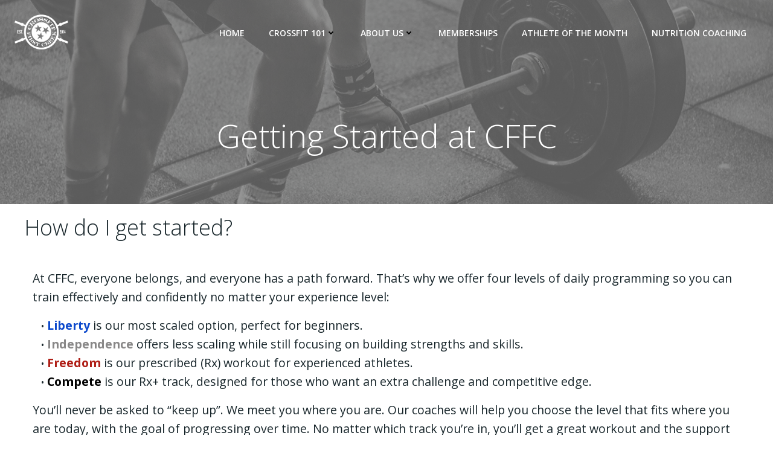

--- FILE ---
content_type: text/css
request_url: https://cdn.sugarwod.com/plugin/v1/sugarwod-plugin.css
body_size: 14874
content:
/*
 SugarWOD website plugin
*/

/*
 Containers
*/
._sw-background {
    position: fixed;
    top: 0;
    bottom: 0;
    left: 0;
    right: 0;

    z-index: 10000000;

    background-color: black;
    opacity: 0.75;
}

._sw-container {
    position: fixed;
    top: 20px;
    bottom: 20px; /*based on menu position*/
    left: 140px; /*based on menu width*/
    right: 140px; /*based on menu width*/

    z-index: 20000000;

    border-radius: 2px;

    overflow-y: auto;

    padding: 0;

    background-color: #FAFAFA;
    color: black;

    font-family: 'Source Sans Pro', sans-serif !important;

    -webkit-box-sizing: border-box;
    -moz-box-sizing: border-box;
    box-sizing: border-box;
}

._sw-container a {
    color: #424242;
    text-decoration: none;
}

._sw-container a:hover {
    color: #424242;
    text-decoration: none;
}

._sw-container i {

}

/* mobile styles */
@media only screen and (max-width: 767px) {
    ._sw-container {
        top: 1vh;
        bottom: 1vh;
        left: 1vw;
        right: 1vw;
    }
}

._sw-header {

    position: absolute;
    top: 0;
    bottom: 90%;
    width: 100%;

    background-color: #E0E0E0;
    color: #424242;

    padding: 0;
}

._sw-footer {
    position: absolute;
    top: 95%;
    bottom: 0;
    width: 100%;
    background-color: #E0e0e0;
    color: #424242;

    overflow: hidden;

    font-size: 14px;
}

._sw-footer-container {
    display: flex;
    width: 96%;
    height: 100%;
    margin: auto;
    align-items: center;
}

._sw-footer p {

    padding: 0;
    margin: 0;

    color: #2c3e50;
    opacity: 0.54;
}

._sw-footer a {
    color: #2c3e50;
    opacity: 0.54;
}

._sw-footer a:hover {
    color: #2980b9;
    opacity: 1;
}

._sw-footer ._sw-poweredby ._sw-logo {
    vertical-align: middle;
    max-height: 3vh;
    opacity: 0.5;
    width: auto;
}

._sw-footer ._sw-poweredby:hover ._sw-logo {
    cursor: pointer;
    opacity: 1;
}

._sw-footer ._sw-poweredby span {
    display: none;
}

._sw-footer ._sw-poweredby:hover span {
    display: inline-block;
}

._sw-content {
    position: absolute;
    top: 10%;
    bottom: 5%;
    width: 100%;
    overflow-y: auto;
}

/*

 Colors

*/
._sw-bg-white {
    background-color: white;
}

/*

 SugarWOD nav button

*/
._sw-widget-container {
    display: table;
    text-align: center;
    vertical-align: middle;

    position: fixed;
    bottom: 20px;
    height: 100px;
    width: 100px;
    z-index: 30000000;
}

._sw-widget-container-right {
    right: 20px;
}

._sw-widget-container-left {
    left: 20px;
}

._sw-widget-button {
    display: table-cell;

    text-align: center;
    vertical-align: middle;

    font-size: 24px;
    font-family: 'Open Sans', sans-serif;
    font-weight: normal;
    line-height: 100%;

    white-space: nowrap;

    background-color: #2980b9;
    color: white;

    border-radius: 50%;
    box-shadow: 0 4px 8px 0 rgba(0, 0, 0, 0.2), 0 6px 20px 0 rgba(0, 0, 0, 0.19);

    cursor: pointer;

    opacity: 0.75;
}

._sw-widget-button:hover {
    box-shadow: 0 5px 11px 0 rgba(0, 0, 0, 0.18), 0 4px 15px 0 rgba(0, 0, 0, 0.15);
    opacity: 1;
}

/* mobile styles */
@media only screen and (max-width: 767px) {
    ._sw-widget-container {
        height: 60px;
        width: 60px;
    }

    ._sw-widget-button {

    }

    ._sw-widget-container-right {
        right: 12px;
    }

    ._sw-widget-container-left {
        left: 12px;
    }

    ._sw-widget-button {
        font-size: 14px;
    }
}

/*

 Main Navigation

*/

._sw-nav-main {
    display: flex;
    width: 95%;
    height: 100%;

    font-size: 24px;

    margin: auto;
    padding: 0;
    align-items: center;
}

._sw-name-container {
    text-align: left;

    font-size: 32px;
    font-style: normal;
    font-weight: normal;
    line-height: 125%;

    white-space: nowrap;
    text-overflow: ellipsis;
}

._sw-button-container {
    text-align: right;
}

._sw-content-container {
    padding: 0;
    text-align: center;
}

/*

COMMON

*/
._sw-message {
    color: #333;
    font-size: 24px;
}

/*

WORKOUTS

*/
._sw-workouts-container {
    padding: 2em 1em;

    text-align: center;
}

._sw-card {
    position: relative;
    display: inline-block;
    vertical-align: top;

    width: 40%;
    min-width: 30%;

    margin: 0.5em;
    padding: 1em;

    background-color: #2980b9;
    color: white;

    box-shadow: 0 2px 5px 0 rgba(0, 0, 0, 0.16), 0 2px 10px 0 rgba(0, 0, 0, 0.12);
    border-radius: 2px;

    /*transition: box-shadow .25s;*/

    text-align: left;
}

._sw-card ._sw-card-title {
    font-size: 28px;
    font-weight: normal;
    line-height: 125%;
    font-style: normal;

    opacity: 0.89;
}

._sw-card ._sw-card-content {
    margin: 0;
    padding: 0.25em 0 0 0;

    font-size: 21px;
    font-weight: normal;
    line-height: 125%;
    font-style: normal;

    opacity: 0.54;
}

._sw-card ._sw-button-leaderboard {
    margin-top: 20px;
}

._sw-card ._sw-button-leaderboard::before {
    content: '\f0ca'; /*list-ul*/
    font-family: FontAwesome;
    font-weight: normal;
    font-style: normal;
    margin: 0 10px 0 0;
    text-decoration: none;
}

/* mobile styles */
@media only screen and (max-width: 767px) {
    ._sw-card {
        width: 100%;
        margin: 0.5em 0;
    }
}

/*

LEADERBOARD

*/
._sw-nav-leaderboard {
    display: flex;

    width: 100%;
    height: 100%;

    background-color: #E0E0E0;
    color: #424242;

    font-size: 32px;

    padding: 0;
    align-items: center;
}

@media only screen and (max-width: 767px) {
    ._sw-nav-leaderboard {
        padding: 0;
    }
}

._sw-leaderboard-title-container {
    /*display: table-cell;*/
    /*vertical-align: middle;*/
    text-align: left;
    padding-left: 1.5em;

    white-space: nowrap;
    text-overflow: ellipsis;
}

._sw-leaderboard-title {
    margin-left: 0.5em;
    font-size: 28px;
    font-weight: normal;
    line-height: 125%;
    font-style: normal;

    opacity: 0.89;
}

._sw-leaderboard-section-title {
    margin-left: 0.5em;
    font-size: 28px;
    font-weight: normal;
    line-height: 125%;
    font-style: normal;

    opacity: 0.89;
}

._sw-close-indicator {
    opacity: 0.5;
}

._sw-close-indicator:hover {
    opacity: 1;
    cursor: pointer;
}

/* grid */
._sw-row {
    margin-left: auto;
    margin-right: auto;

    box-sizing: border-box;
}

._sw-row:after {
    /*content: "";*/
    /*display: table;*/
    /*clear: both;*/
}

._sw-row ._sw-col {
    position: relative;
    float: left;
    padding-right: 15px;
    padding-left: 15px;

    /*float: left;*/
    box-sizing: border-box;
    /*padding: 0 0.75rem;*/
}

._sw-row ._sw-col._sw-s6 {
    width: 50%;
    /*margin-left: auto;*/
    /*left: auto;*/
    /*right: auto;*/
}

/* mobile styles */
@media only screen and (max-width: 767px) {
    ._sw-row {
        /*display: inherit;*/
    }

    ._sw-row ._sw-col._sw-s6 {
        width: 100%;
        text-align: center;
        /*margin: auto;*/
        /*left: auto;*/
        /*right: auto;*/
    }
}

/* components */
._sw-button, ._sw-dropdown-content, ._sw-btn-group {
    cursor: pointer;
    box-shadow: 0 2px 5px 0 rgba(0, 0, 0, 0.16), 0 2px 10px 0 rgba(0, 0, 0, 0.12);
}

._sw-button:hover, .btn-large:hover {
    box-shadow: 0 5px 11px 0 rgba(0, 0, 0, 0.18), 0 4px 15px 0 rgba(0, 0, 0, 0.15);
}

._sw-button {
    border: none;
    border-radius: 2px;
    display: inline-block;
    height: 36px;
    line-height: 36px;
    outline: 0;
    padding: 0 2em;
    text-transform: uppercase;
    vertical-align: middle;
    -webkit-tap-highlight-color: transparent;

    font-size: 18px;
    font-weight: normal;
    font-style: normal;
}

._sw-button-md {
    font-size: 70%;
}

._sw-button-sm {
    font-size: 50%;
}

._sw-btn-group > ._sw-button {
    box-shadow: 0 0 0 0 rgba(0, 0, 0, 0.16);
}

._sw-btn-group > ._sw-button:hover {
    background-color: #eee;
}

._sw-btn-group > ._sw-button:not(:first-child):not(:last-child) {
    border-radius: 0;
}

._sw-btn-group > ._sw-button:not(:first-child):not(:last-child):hover {
}

._sw-btn-group > ._sw-button:first-child {
    border-top-right-radius: 0;
    border-bottom-right-radius: 0;
}

._sw-btn-group > ._sw-button:last-child {
    border-top-left-radius: 0;
    border-bottom-left-radius: 0;
}

/* mobile styles */
@media only screen and (max-width: 767px) {
    ._sw-button-md {
        font-size: 60%;
    }

    ._sw-button-sm {
        font-size: 40%;
    }
}

/* dropdown */
._sw-dropdown {
    display: inline-block;
}

._sw-dropdown:hover ._sw-dropdown-content {
    display: block;
}

._sw-dropdown ._sw-dropdown-button::after {
    content: '\f078'; /*chevron-down*/
    font-family: FontAwesome;
    font-weight: normal;
    font-style: normal;
    margin: 0 0 0 10px;
    text-decoration: none;
}

._sw-dropdown-content {
    background-color: #fff;
    margin: 0;
    padding: 0;
    display: none;
    min-width: 100px;
    max-height: 650px;
    overflow-y: auto;
    position: absolute;
    z-index: 999;
    will-change: width, height;

    list-style: none;
    list-style-type: none;
}

._sw-dropdown-content .disabled {
    color: #999;
}

._sw-dropdown-content li {
    clear: both;
    color: rgba(0, 0, 0, 0.87);
    cursor: pointer;
    min-height: 50px;
    line-height: 1.5rem;
    width: 100%;
    text-align: left;
    text-transform: none;
}

._sw-dropdown-content li:hover, ._sw-dropdown-content li.active, ._sw-dropdown-content li.selected {
    background-color: #eee;
}

._sw-dropdown-content li.active.selected {
    background-color: #e1e1e1;
}

._sw-dropdown-content li.divider {
    min-height: 0;
    height: 1px;
}

._sw-dropdown-content li > a, ._sw-dropdown-content li > span {
    font-size: 16px;
    /*color: #424242;*/
    display: block;
    line-height: 22px;
    padding: 14px 16px;
}

._sw-dropdown-content li > span > label {
    top: 1px;
    left: 3px;
    height: 18px;
}

._sw-dropdown-content li > a > i {
    height: inherit;
    line-height: inherit;
}

/* Video Styles */
.video-container {
    position: relative;
    margin-left: 4%;
    margin-right: 4%;
    padding-bottom: 28.125%; /*56.25%;*/
    padding-top: 28.125%; /*30px;*/
    height: 0;
    overflow: hidden;
}

.video-container iframe, .video-container object, .video-container embed {
    position: absolute;
    top: 0;
    left: 0;
    width: 100%;
    height: 100%;
}

/*


 LEADERBOARD


*/
._sw-leaderboard-container {
    padding: 20px;
}

/* mobile styles */
@media only screen and (max-width: 767px) {
    ._sw-leaderboard-container {
        padding: 12px 2px;
    }
}

._sw-leaderboard-container .table-leaderboard {
    border-collapse: collapse;
}

._sw-leaderboard-container td {
    font-size: inherit;
    font-weight: inherit;
    font-style: inherit;
    font-family: inherit;
}

._sw-leaderboard-container .table-leaderboard td {
}

._sw-leaderboard-container .result {
    font-size: 16px;
    font-weight: normal;
    font-style: normal;
}

._sw-leaderboard-container .result-rank {
    width: 5%;
    overflow: hidden;

    text-align: center;
    opacity: 0.2;
}

._sw-leaderboard-container .result-content {
    /*background-color: #eee;*/
    padding: 0.5em 0 0.5em 0;
    border-top: 1px solid #eee;
    border-bottom: 1px solid #eee;
    border-left: 0;
    border-right: 0;
}

._sw-leaderboard-container .result-profile {
    width: 15%;
    overflow: hidden;

    text-align: center;

    border-top-left-radius: 2px;
    border-bottom-left-radius: 2px;
}

._sw-leaderboard-container .result-profile img {
    border-radius: 50%;
    display: inline-block;
    vertical-align: middle;
}

._sw-leaderboard-container .result-profile .athlete-initials {
    border-radius: 50%;
    display: inline-block;
    vertical-align: middle;
    border-radius: 50%;
    text-align: center;
    color: white;

}

._sw-leaderboard-container .result-name {
    width: 45%;

    overflow: hidden;
    white-space: nowrap;
    text-overflow: ellipsis;

    padding: 0 0 0 0.25em;
    text-align: left;

    color: #333;
}

._sw-leaderboard-container .result-score {
    width: 30%;
    overflow: hidden;

    padding: 0 1em 0 0;
    text-align: right;
    border-top-right-radius: 2px;
    border-bottom-right-radius: 2px;
    overflow: hidden;

    color: #333;
}

/*ANIMATION*/
._sw-opacity-transition {
    transition: opacity 0.25s ease-in-out;
    -moz-transition: opacity 0.25s ease-in-out;
    -webkit-transition: opacity 0.25s ease-in-out;
}

/*from animate.css*/
._sw-animated {
    -webkit-animation-duration: 1s;
    animation-duration: 1s;
    -webkit-animation-fill-mode: both;
    animation-fill-mode: both;
}

/*fadeIn*/
@-webkit-keyframes fadeIn {
    from {
        opacity: 0;
    }

    100% {
        opacity: 1;
    }
}

@keyframes _sw-fadeIn {
    from {
        opacity: 0;
    }

    100% {
        opacity: 1;
    }
}

._sw-fadeIn {
    -webkit-animation-name: _sw-fadeIn;
    animation-name: _sw-fadeIn;
}

/*bounceInUp*/
@-webkit-keyframes bounceInUp {
    from, 60%, 75%, 90%, to {
        -webkit-animation-timing-function: cubic-bezier(0.215, 0.610, 0.355, 1.000);
        animation-timing-function: cubic-bezier(0.215, 0.610, 0.355, 1.000);
    }

    from {
        opacity: 0;
        -webkit-transform: translate3d(0, 3000px, 0);
        transform: translate3d(0, 3000px, 0);
    }

    60% {
        opacity: 1;
        -webkit-transform: translate3d(0, -20px, 0);
        transform: translate3d(0, -20px, 0);
    }

    75% {
        -webkit-transform: translate3d(0, 10px, 0);
        transform: translate3d(0, 10px, 0);
    }

    90% {
        -webkit-transform: translate3d(0, -5px, 0);
        transform: translate3d(0, -5px, 0);
    }

    to {
        -webkit-transform: translate3d(0, 0, 0);
        transform: translate3d(0, 0, 0);
    }
}

@keyframes _sw-bounceInUp {
    from, 60%, 75%, 90%, to {
        -webkit-animation-timing-function: cubic-bezier(0.215, 0.610, 0.355, 1.000);
        animation-timing-function: cubic-bezier(0.215, 0.610, 0.355, 1.000);
    }

    from {
        opacity: 0;
        -webkit-transform: translate3d(0, 3000px, 0);
        transform: translate3d(0, 3000px, 0);
    }

    60% {
        opacity: 1;
        -webkit-transform: translate3d(0, -20px, 0);
        transform: translate3d(0, -20px, 0);
    }

    75% {
        -webkit-transform: translate3d(0, 10px, 0);
        transform: translate3d(0, 10px, 0);
    }

    90% {
        -webkit-transform: translate3d(0, -5px, 0);
        transform: translate3d(0, -5px, 0);
    }

    to {
        -webkit-transform: translate3d(0, 0, 0);
        transform: translate3d(0, 0, 0);
    }
}

._sw-bounceInUp {
    -webkit-animation-name: _sw-bounceInUp;
    animation-name: _sw-bounceInUp;
}

/*UTILITIES*/
@media only screen and (max-width: 767px) {
    ._sw-sm-hide {
        display: none;
    }
}

#sw_pikaday {
    position: absolute !important;
}